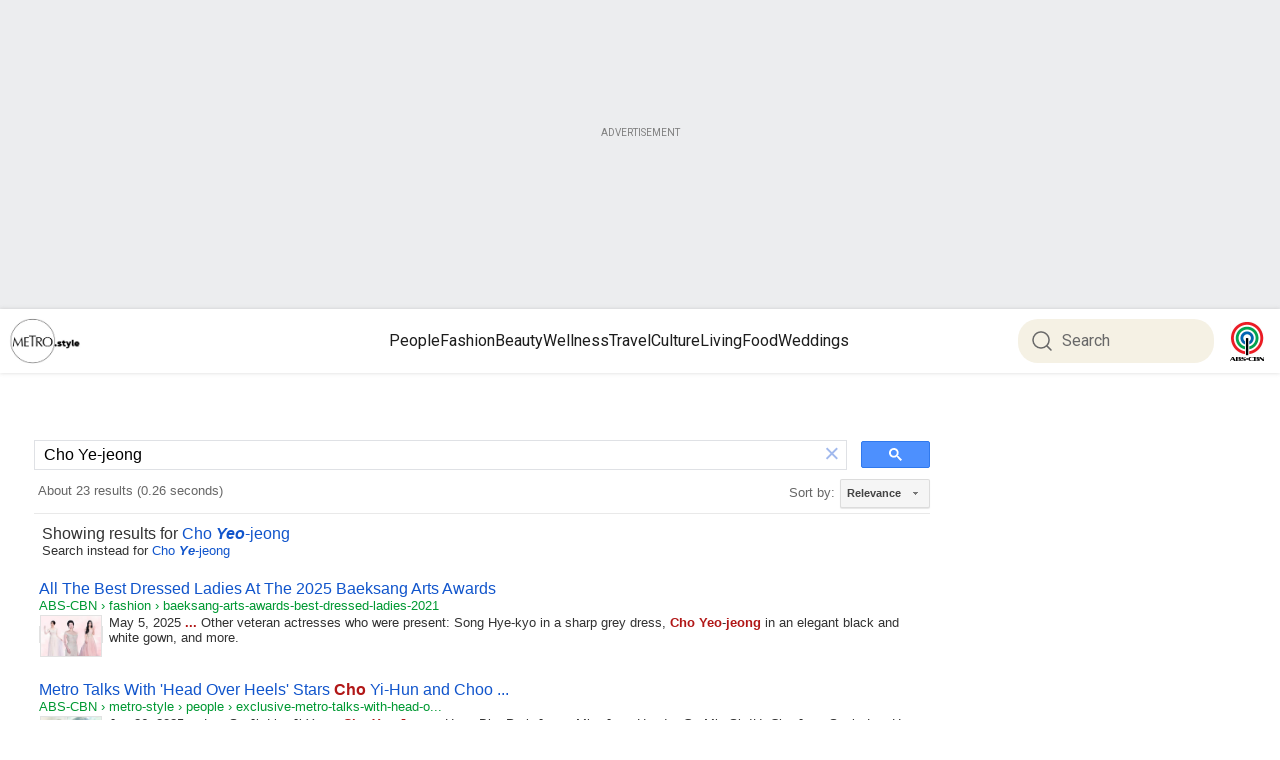

--- FILE ---
content_type: text/html; charset=UTF-8
request_url: https://syndicatedsearch.goog/cse_v2/ads?sjk=5%2FzHWfbFT5Cj1QwbQv1xig%3D%3D&adsafe=low&cx=c4a3892be8eb44ecc&fexp=20606%2C17301431%2C17301434%2C17301435%2C17301266%2C72717108&client=google-coop&q=Cho%20Ye-jeong&r=m&hl=en&ivt=0&type=0&oe=UTF-8&ie=UTF-8&format=p4&ad=p4&nocache=541769791505563&num=0&output=uds_ads_only&source=gcsc&v=3&bsl=10&pac=0&u_his=2&u_tz=0&dt=1769791505564&u_w=1280&u_h=720&biw=1280&bih=720&psw=1260&psh=926&frm=0&uio=-&drt=0&jsid=csa&jsv=861291464&rurl=https%3A%2F%2Fmetro.style%2Fsearch%3Fq%3DCho%2520Ye-jeong%23gsc.tab%3D0%26gsc.q%3DCho%2520Ye-jeong%26gsc.page%3D1
body_size: 8285
content:
<!doctype html><html lang="en"> <head>    <meta content="NOINDEX, NOFOLLOW" name="ROBOTS"> <meta content="telephone=no" name="format-detection"> <meta content="origin" name="referrer"> <title>Ads by Google</title>   </head> <body>  <div id="adBlock">    </div>  <script nonce="oR61ng2XnADjipvjL1RvNw">window.AFS_AD_REQUEST_RETURN_TIME_ = Date.now();window.IS_GOOGLE_AFS_IFRAME_ = true;(function(){window.ad_json={"caps":[{"n":"isCse","v":"t"}],"bg":{"i":"https://www.google.com/js/bg/0EOIZzWGI0Vd3IDmgNCZXNp8y8hTTYoVixL4dterpu4.js","p":"ZcuqJKjNQtm+Gi4SDi1XeXGTf614PYqVMjNolfNNYtt+x3ZvA/8GEw21e+Jof3YUvZYNVV1M8jn37FSJDGcRj15ckXQokjLXKK6ALcmlCSobYGh/1iUFd0Fw/PtLxxubr7z+aP4PtL20uu1omb7e+RiDnuo+rhVql1j5Oxim45YIjIneqWKik9C/BbPCkBP8gS/AP5h1Kp7qfCP6GAxjtR5z17uM4usGU4sPm+kAxkIYP7Zr0kOG/I7S8ijeSr7KLvF8pc/+A0AntVCNWUeZGiAzB/d0Jg3uxg+uC2zKtV9y3gUENadrWUKD0y05jWAeLUCOGHC35LbTxXDb+rt4//K3KyjfhCSkwtkKnkJnLgWEcr+Ao6KNrjUWGuKzdQkFjfmlMZuXrkdgmoEp69VSsG5OYf/dPewnlzt1jB8GbTGLRYAm6SgyN6W0NB3o/OYkRmdrJ7/66V2+5Z0tI3WByEL+KBKooJmNBdWxIEm2qiHPZZO9v13y+L0I+heOejJFtTQsQI4YiBGoKf7SqqdIdJacIv3+jU9I/aw12vcRBCNPchxC662i5YfKa1tgCqt9rRfZFFy1+3coiLhR+E7Cv0RM9NBaYM1RU4n1Ynfo/HJx5ZICZIpBscENnzAf1tsWGVrfwibxzvPzPlJf5jr2Bygev9niKwMP+orZYe3YQacmgZvbt3YNupRy0BfB7TGWP82+dm/yuMYBukxNUkryN9rUR4gdNOGTgm+f7oD5aNlf86TcxxKRX5IlJ2tZVRTUg/rn4BrSoYMc4f/1y7/FNKsMcSH95ddEYncaC9jPS5jFqdgiHjxgdlZiHxbgX52micfWCLE0u6hS+woQPpJ8eS0mH9cy9apqklTkdGaegJl5zpUlcRGkSf+bDDUTnWm8QSBfCNugz78D3xCYLyBSAQMgnnZJHAVbu3EbNHFltUIaAs/6IqW57gQjj9bdYGGv5jKpd+dYyqlL6aGm2Kkx1bKduznDtKsnaH/XaBUX1S4E6GfToAQVY8k2iexFkjmFmZu8UOA/MwM8svnoUFZAwAvzAlNWaDL59+jifTWjgDN2+irms6xSDUoBaOqMMTOcdSK/Sy0wNnRERJt5Vc80USoZ3ixriQQPy9Y2KrpiJmqw6lQGzbrtMEi8KyybcEV2h7Pi2ceJOCJMxq6QtO69WDoq5bmERVbpegOgKeZCHhz1mP7RnFZ2faj2pWm3PivsPihZ3vmZc19dKxhPpt3gsDghWPEyn1G+NHESdczFyHKrtNG+9d3vHLVB/x/IwbXqXRatdDcqfffA4rZbwD0oAz8q6ifFGcxO1cYhA99Qq0NqkWpePTUad8o2nmWSgfxev0dxQ7oQbUYBIPMNXGxLWZ2HXrIK7xvgAS2/I4Q8hHYK8KSEmGe2CwlVhC0qK/SLAhRQZb3n8Hmrgjdemm5jYIwZprkB9OUg6+M6nBWAN4PxV/U7kZ55vhYSUeS+F2zPtaEYBLB5uJyFHvKE0P7lSWUW6pRCxbfwacGXt+dOUFm2XJ7JnOMvnHF9xBYxa3F9KSWJtioNTGQSybcD+0oFH04ngN1Zl/OdIrpwGk/UlO26+EVBn3GvTaBTYTV6fuxKC2Kr05Tw+0WCqqMnFL8QnOhTo4GISF4Xl1zwwNFh6Sxt58OYEhN/cEDFlXDxwJ1QPLSkyoLxptFDblbNieL3+6aI9hHwfuSJDWrJ/eV6zsfy4rNCei/1tMg337EyfDGG9tjURVJ7l+rdVOyCg50xfLCh7NWmyD76jGfMUAfykJdNVEUk7uogPeFwQysDBbE2gOEB9wZOnPhDL+24KVBOy7oB6wHYEf3GiWTsS0DzoaxA4fVn1S+xdhmbTJTwvK8xSSkiqFiq9/6P/e1kaGZZTotRKV8AJQlTZUUtor+uURxMNKAOJSNHZjqofMsmUQlW000bhwnMVOHujp7fzBk+ChOsUm99DURslNEtQ1GfyRkqwiTD3v+kECqh/GW5O2IlSBcwSD991zUcaWlOwpQrg5jt3RmwqkwmV7dJYMO7m/seTS/0ctBnZIjIbvn7sCGlpcaGciOg7oa5FDf4QltVimfwWAsxS4lk5U6kh/j8Re8fZKf+HvCBgH91qQUhQ/AHXDkuwwDiAPSHDdXXHAvy1FlN0IJkhZSo9NR5VALVlslV4b3c2nyQYtCcdk0OMMUZcG0K4OTqmpkmIWNN7BIlBMN0tug6438z4ViH9vdYuxxzUUNHbPSntlbPOO8sVMf1NVZHBBYKZN65TcngV84sIExR29Nk5GfEmrf+uAHwt0VO8en2x0KZhmPtCXyMEyvV/cvJ3Fxs0f5v5StJor9ht/WBMC6cQDxQ4KvOTaOHsN7oaw5JxCXxJmtQFF8fhniqJZV7CI/3O4bpPlXdOm+dEc+31/vpNdodf66mulLxSZ3Mcjlj9Y89t1oa7779wZv9Tf1i3v1FF84EugB/nSWTiChahREu3ZXQtsOfNRJX3FYuCMi+LuDBoxivoKMz1KtXvM2D/[base64]//H/+HiXJQ9MnmCl59dNmLhzw4+9xRyT6RZEFXSwkBuidn/AJq/IrN5AZs5hrqgrAFmLc8V/SL0l9VwyDODUI+82UBM32XrILEp8jqUpkVK5odxEfAXFROxXcigWGrzzsOi0hmrxCeosDfafILgEMixExsaTPa0n18ZXB1sP/Twz3WvBrLYEPSI58QKLdUyQ5OTc0BjPJaQybQ02iMxLzTKUXKjRsGTicKHBqh1ulHDBAFpU7a8H5uTQHkVnrQ++0l08sFgR/XNCX2cOyLkcbykt7ceP/BZSZoxTL/JKqp7W/uLLCKeSudW8Ddb6uNgLtq2mfua2Vn+tcdEn0IrjCFKz5z+8wGBNuK7v9uAvMi59iyqYfPtee0oqRT4bpdLAuMDu73O0zGmAxM6fA/LrHaaeHFt06AqGa6tfCv9GNqfc0hkGYp4htbnhdrE4J5MW7OxJGNWhOl72kq3RDCv67Qwo1RBLYOyRJGO5mCqWDEU5BfsNOjg2ROf84lRkQel/XmwOfnaCGTRZL+JFYDvXawPHtVaGhkyG19k6Hytz16uvWVJpCNcV3LwZ+k3rrJf5PqmbLh6beGnPgDolyr4zB1CXi1OOh2oGkSY1DkcmMAeWQsC6XuThT3NobxNX3mhoX54pNYZPcVOX1KUOwfT02tzEnEuec82nSPxoMT7ThqM2f2bJMRQcFv6AwFwSC3r2/vSnVE/0kLj2cimsfQyNVfdmPgmkzBR1PZKwy3Byt+micfpeue1fhhUTJPeV3CvNHszQlmN3l8otiSJE0CEAHlpWirB+LYrbdJ/OT08zCgcgoDpju+cqGoWTVhTAyYD7svGgYFmYnctAdqugKKGANWIBs4TUatMwDYgkkRMNXogGylsAu8yJ7hvpQFPUpeuVSDOEbznljwylUK4Eu3N//j9abr26vMPQQ4nG15VmJrs4dyLSGBQVq7+IsmNg8pcoTisVsEcUoFCAtoypGuV6tXoZcfTj3BLBoNh89g0W0sJJlW8Y6ibu4/BpJ3bbT9AI7Pl6kMMUaaEL56y6QPaW4c+NITUOpoAbBTJrIer50d4tj6N/ktXap38XdJoAJF2sGEsqSAsq8x210lbf5oMTzd7oqXTDBnnBzZ0Lmo0hFwgnkcLbGCgQV/Yguyyv2QM9y3jHfkDm+JtAeD4MSNTiCOEKhQBH6FHtT3Zpm1B/VWdQRoId+1ZNQC4Xpm0HbKHEokWvNveLSZ0CtukPcZvp5g9uLojcCKxgKVu1AB9TLqm5wOVa7r7Tgl2vnETgYpjYapugMiEuD/h+Q52YFGBdZpNP3VhUM0RkCS6iBucftIFZsIcW48lp8DttUd7WfMLouoFgo5x8tAgT6ESpm33LRQaldKC24T/NILsjDVOlyoaEq3rumquDnyF/iPnSddJHex36A/6rOcc/sl9LUOPb9zBqxLsPMgvXDfeyWKkb1J0bEnnQmxehek9l+1RjfG1vPnQtBsjemKJoQT+Oy9YfcKNCVvIRaDrwCp10Ty+IRtDy8Y8osEmUyb8vuh4Fg9d77tmqysJYzKGoBZv0e87NoeXcX4owE1fsBHRI2ic5UjY175mKR88vO6s7/[base64]/XIqfIN+JUJhfnJ58BAjPJwqz3lmnvgrRL9JTUGod1tBUbbewkNSDp6AHAuY6w0qTstJCwc1Q3ie831xjgjBFcuO4ZuV+myhyS3uzMPGhQJv/M6jlmNJTCClrjnMg0PkNid3aCTtEw2r2mCwV/nFlE+YuH1ExW9wt/+wEL80GwCN4tkDQ4Cd6xpoWSKKIqL3B3DbeQ6j/+4k0TSHMEui9TmQSHQNdkse9vl+4L50NAO1rtPLzitDhvKvvasygzVdZnO+iwtxajH3c3xyIGnSBegM0htn0Ijtdwhr5FKdjMKg9Aowod9Cz39OwVOWbPLjVJohX/+//vyiXzWYm12NS5pi22rc/qBl2Xawsrdz4rs4ngWJpATFtopKBQatPTGaveVUYBPpF6VDzAgWwEGLwb6ViX33NV4RNYN/6X9QTNoCD5eK4vA6YIO0wiNC+TgwGRV+Mal6nnmLZd4u9ny/[base64]/sReGZazDcoXvgXaz3hGKx+04Dgwx/[base64]/Y3zb8AAfvxpVCxnxE8ZpCBmF3RSI4SUSmhx8jYnYfPAfZJ6FV1xz/OhxULSt57lZmOTCJW43oAhXsUZDDmJ1CWJtXc+fG1J7+feXHkTBppMo1NlbKuLJB/9DNbf4xbbfzqiPoXSWjTMLIOwd2q0l//[base64]/d8q05HUNbjsiN33K+o/806JFdXl1SXrC3SZ2pupyAymrHqtz5NneZ57xK5JkJFk0DZumkyVf/sJRHetaECDTH4iAZv2aH+pEsRs66aJPXAr334qvwbG0RAoYRcQmslMs7eGuBbtRSywvWYZoZ/gYiV8ttPc20P0RKHwVoVYFRTssJ4rTxlvqCK1BfjbGpkYnFoQ9rkeiqRfKySRXEDPWbqMMQtWhbgzzmjGEnR3n9LGIzlJr6D31vIavXEWjYAweRqURroKZJ3edUdko7w2aVTzQ0c03V/5y+Q5RP7haqANZClzPpCifXVW0SiQQRDxn96bTzxnpxuwhRNeWpQSbWYPsW+4ECKr56PkNmC8LpICuQKs7YQVkT35AEzeNbJwQ7ysJYi5n/YP+zDzdDgAhcwuC8fmovMS7l8nLdhRXqvimPMsq9Dt0NRp1nxU03g2Hqn0sCRFUrbLsrFLztzqDvFwzK5p52+6ZtlLSbHE69G15PhdPvtfm6UcjbG9y4ZxZLLd8/kI3y6Hd0t5TKytdS/7FTAcvF+wX6cUc6BeqRQM9QHo/bph9O758z6T7RlP/[base64]/zHFzq4hxg/sIGqcxiOFXVTFjrbZagGZjxDu7PeQ0Urhl+jCOtRd0QtVmfoRamrmj7JEr7htesQsw0hTR8mpG7ZR3Fs5lgt9aesPFKtaYBgadX4pHk8X2R21TSoPAKU8K0knlUyd71szuaZUgt/38wYTfhQacAOUfSu0GeGC+SnK8h9VxgNzTJcYZ0fBWwI0+LrKogsTe+N2tIo15rayRhkm9pcACWGe9tISqReid0HT1WkXTYrKcLqlZR6HB/gOV/1BNPZY5tT7CLiWBKsV39FYWlwfpJmIgCwZIPR9SxnF1942IxM7vz300bljDzMuoNlBzD8tyfVodjvWE/+KC2MBe7anThl9GDqJ1qPp0mNln3DY5yF1B42upvWTDkL5mCzAmCNjTzjSugueLKaPH+/CIP94hEK/I2OvHAcnPxLV3uLDwb8B6kmKQigZ7RuTkmMHVz1QuYZZNBzDnVuf/vPY/MX0mEyMkVbTFidhVwZP47LdLA1MT5UcBo0bAfdjR2PYH+Il9m3jEBhSOImt59PvZOaClSTyi8V4exmCrR8mZNRwpW0m4xd0BZxpYK4zY6tZEHCRWjZidVHjLkny/j2ZllkSgbK+7LSLNcuC7OcZwxm0sDJQyHEO1d84v/K4gzyTOTZ5rFq9EHLGW8XI1BW8Wb+TZz4rqN7lFynxQlokEDtj4Fu0O+bKtDl/8hpRcKMR5Rq1Jo2JiRCzW4QyQ1OQyAZ46CUynYLpaeTirPFTZVnXDUaXTyucqVkon2TKybsBLpU6VBdsnx0uOd0Ole+S7Hs02JZeBOvJkuuLi9GRUbLW34a8Zbvy+VaBF5dTuDzEcsmn7qtU4swEeyZ9OpOayAeYJn7T3D4qD4Wzy9krSJN4gAfwU3iw6ik/twKB7ZlYFEENp4i8ucmojXd10hWGzJzaCwIt+Pxw4Q+TqHAEsanWRp6t5wp2DKSyOrCt5vvp2NCIp3Gqn8/mfEnWsG++OZXBT6DfGJCmPhUh8rfjewusG6sjdoclu3Zxku+2ykEKGQxlsRj2uYFzKRYjkhFhi2c5SErgw9vE3MydqnmWsrmQ+/8N397tytxpnQeA2BLRzPLou1w1Ds88o5rTH8Pd3ZKNFXGjCDEwitEXZRFSlZrozOYK0T7iIg2xouf3Jjvxinlh/RRHxkRFovmZMd94nrhsWVRVwK418U7U+Wdd/3ECpVVKlJMmt2uyXbaEufuXEDq8FtP2bRf/CpG+8pa0Uj4I9Cd5SmelHymAcLnfZhOpjG+pZy0SmZfpcjIKeTtNvWeTgJClo557PKg0so6RHjz00OCWy4CX/[base64]/jM22m0GMo83g34fdg4KKGEOaEIuSaKvRankOAi8j5Ko81Q8fHvuyFJzzwiLy+PA6xaMT6GEMwYVHHWWmfHXLpyPj3/9IbO3+/+VjkvURI3DEedtT9IgRIdx8xYnkA+zQr2ey52VxeA35GWGHb41pvowFdwFaCZamKE8KdR0dnbcyjCuFBW1UJcAEJJq4egpZcJJns0A8f2L+YtKeQEWPfki96EuaxDMm2CwT7ScR+QRf3+lQVYacrfTv0zYikqPsom5P0AL2G/52S45yNE9TI8fsxokkfM9/Hx4kxV6QU+a6pEck4KTswdCafl6YS3flErhgPPUfuZEMSP6C20t+qkz+aqCx+34/yOY6bR8EOYfVR0/6e8eJ4C5sr30tARYebnNF2H6SntIszBGnAkNnZzdCmFkPBRBj6L6pLFL8DyAGDTEnClWa52iw8G2qa1v/zUa/lF37EI9QJ58y4v+uy1eGiji2at3XXEdOo4WS0sHZNhHCyaYGUkR7+x/j+tLB35cY5c3Fi15Rx+ZXo94N99lhocz7IeI+lEtSKSrR4k3UPcCmakyABoybp7AcmP1myTTUA92PZsj24OHKvwMbXup0IDDXx/6U2M7Pkz/WVfrT0gPYzlwtYyLjWB+li7uxfvnOwzNWU2BbBq1hshWtLMp88q9A7xBXb4a0ozirQ0pXnoAgyQMmYBrY4zXYixQpy9UWmUI6Z+H9aP4ot485KYIaKSuZ2ODv18cU96Jtf3LHxSBle/advkizu9cZCOxksbreLI4GbTQu47BmzmG4A+XjHhio33+zTl9FvtbWTwUJkUcjzlHHFeyJUT1J+jZe7BBvqiCokWDrBn2ccxkHV26enUHBqE3GmMFGTnweeAsptogNxcrxbFcU1flErAfGqcFw+tIA9sNfRR8UVkFwTrqN2nJ5BuUKB1IORUUZ8v3qZXeo0cmAOGe/8daWn0BvO8nEX9iYIbuZwE7QQC4DTed6nVQF4c/I6k4Jk8RAkmH/MxdBCC8bT4ibTGYzQOy0jWfFhzuvCFWRb6pWMgF9Y+Vj6jm9/Rs6ARW30BO+w3BW/jrgcrSiBJguk4rLvfvSo82K0IyyEVwrdMwOzH+4ySmyFzGi64+8fckalqvQdDGTb756TTISjEv4R77ftEoS3Smi7WorNmqXtfv4nN+Ab34TdVQZwwp4TXOOKVNSXVyjsV/CQPo+o0d2zmbC7mBww50jco8I+QGzGfhcXp2Hk9zu3Cnmf7rPaD8h+NnXJZx+Tt7YTRcwTdbBqrrOOs9ObyXOrg6BDN7yUynspm1T7kayQQRkLFb3y4Dx5bUxfEtCed56hX4ZQHHE6LOKWqmCkltS5IK7IiLGr7fvP4NMOkIaKtkopNEigBnDuU3+V/VYFkbdXd/9DD00UE+M313IcmShS41KnTwYp669eaePI10zYdQXcBBvl5Apbj4GKuF45e5jZZpeLW9MscXM4Q3K4yqXnDxU7Yd77AZ38YOoS1C/WBketOAdkUuWw8tGlGuB2r06eac2n4K5RxWoPIR8uNNiUuYbnZ5q8v2ArI3PIQcHd8So361dIk0kZFRssqH9zD4W1rvQ8UBZb+YvtNv0iiTWUT7BuUAvrrfCnQXhiPxDsEmE174rLXenrOFCZxu2/RRUF5IEeMTZNFWDDJw30cEdCzsSJOcFtWqptED6PbBDBpOkD4ZLiAgi5vaawBkKP4mX5DRahwQgXzFLLjhmSkTUVmPXmf92B6WNSEvxLVNIUKPbmv2Du77uOEIdwMRtURtFRl22jVaD/IAyWLGVY4pqu3K+2vJ+1RSdzGO5hFNULZWhEykFiBs3mOJUXpA8GqwegUIbBdsJhSLVZ/3+SnEZ9rca2hX1yhJBZ6jI0OjGZCaI/z/JFVDilfQfk3XcmlvBOcN3kEiBQfic6LfupjNvqGCkwzpr6G5+ycqo9dRutd7JicMZmzl7kA1fkYdMdYvCpj8t34g0d84LZgBf6xHkE5j9301k3pWiqFUv+rytTkBGcQBXajoQIQbVcDraTs8R+TBdwjYe2NTobHIHr3utcY/S5qv4UsIWiKUwX2YpOmexCOfu5qwU9UB5Q7b6H4TBoeQbh5bNFhU6zXXakntZ5hV3gq+woOkinuEOEroNsFr2r2aa0XkMa5fqYeNjuoAhS483XdfMYNqGcoTikn+xxG0b3GqtrgydyqX6/1I873eJwn8uAE2C8aEVCMHg5p2Bq6vBH0XwR11Qfnz6Uow5eeODK8ZPDUyndD24TjGY/A1iv+Vy1vPuz205KANSEYTSl6ygxxo0A\u003d\u003d"},"gd":{"ff":{"fd":"swap","eiell":true,"pcsbs":"44","pcsbp":"8","esb":true},"cd":{"pid":"google-coop"},"pc":{},"dc":{"d":true}}};})();</script> <script src="/adsense/search/async-ads.js?pac=0" type="text/javascript" nonce="oR61ng2XnADjipvjL1RvNw"></script>  </body> </html>

--- FILE ---
content_type: application/javascript; charset=utf-8
request_url: https://fundingchoicesmessages.google.com/f/AGSKWxXedpA5q4nZSv8Ck04i4ewrEEe18GAW9bYYxgxxbsn0lpYWAfLRhL25to7I0v0QK6XWnV7Bm22nLZtjgtpCsIx-ZNydvBcwnus0zmHxDASYVsBeuFr_RwrnzZw_i5ftL3A1lTewOany7r763xLKIDN8xA6IxVyJ1YBkX1CfCfeFD4OAQJ0QjuUwwg1z/_/adtechscript.-adtechfront./article_ad./ad_serve./buttonads.
body_size: -1285
content:
window['ce7e4a0f-62dd-4f70-ad84-1c45d4c8c7a5'] = true;

--- FILE ---
content_type: application/javascript; charset=utf-8
request_url: https://cse.google.com/cse/element/v1?rsz=filtered_cse&num=10&hl=en&source=gcsc&cselibv=f71e4ed980f4c082&cx=c4a3892be8eb44ecc&q=Cho+Ye-jeong&safe=off&cse_tok=AEXjvhJQ0sCa40zOvut-6aFfk9m2%3A1769791504186&lr=&cr=&gl=&filter=0&sort=&as_oq=&as_sitesearch=&exp=cc%2Capo&callback=google.search.cse.api18157&rurl=https%3A%2F%2Fmetro.style%2Fsearch%3Fq%3DCho%2520Ye-jeong
body_size: 4942
content:
/*O_o*/
google.search.cse.api18157({
  "cursor": {
    "currentPageIndex": 0,
    "estimatedResultCount": "23",
    "moreResultsUrl": "http://www.google.com/cse?oe=utf8&ie=utf8&source=uds&q=Cho+Ye-jeong&lr=&safe=off&sort=&filter=0&gl=&cr=&as_sitesearch=&as_oq=&cx=c4a3892be8eb44ecc&start=0",
    "resultCount": "23",
    "searchResultTime": "0.26",
    "pages": [
      {
        "label": 1,
        "start": "0"
      },
      {
        "label": 2,
        "start": "10"
      },
      {
        "label": 3,
        "start": "20"
      }
    ]
  },
  "spelling": {
    "type": "SPELL_CORRECTED_RESULTS",
    "correctedAnchor": "Cho \u003cb\u003e\u003ci\u003eYeo\u003c/i\u003e\u003c/b\u003e-jeong",
    "correctedParamName": "spell",
    "correctedParamValue": "1",
    "correctedQuery": "Cho Yeo-jeong",
    "originalAnchor": "Cho \u003cb\u003e\u003ci\u003eYe\u003c/i\u003e\u003c/b\u003e-jeong",
    "originalParamName": "nfpr",
    "originalParamValue": "1",
    "originalQuery": "Cho Ye-jeong"
  },
  "results": [
    {
      "clicktrackUrl": "https://www.google.com/url?client=internal-element-cse&cx=c4a3892be8eb44ecc&q=https://metro.style/metro-style/fashion/2025/5/5/baeksang-arts-awards-best-dressed-ladies-2021&sa=U&ved=2ahUKEwjFg5CQ27OSAxUT4skDHfSDBVcQFnoECAgQAg&usg=AOvVaw1eZpJ7hQnI8mavxYmb0B2B",
      "content": "May 5, 2025 \u003cb\u003e...\u003c/b\u003e Other veteran actresses who were present: Song Hye-kyo in a sharp grey dress, \u003cb\u003eCho Yeo\u003c/b\u003e-\u003cb\u003ejeong\u003c/b\u003e in an elegant black and white gown, and more.",
      "contentNoFormatting": "May 5, 2025 ... Other veteran actresses who were present: Song Hye-kyo in a sharp grey dress, Cho Yeo-jeong in an elegant black and white gown, and more.",
      "title": "All The Best Dressed Ladies At The 2025 Baeksang Arts Awards",
      "titleNoFormatting": "All The Best Dressed Ladies At The 2025 Baeksang Arts Awards",
      "formattedUrl": "https://metro.style/metro.../baeksang-arts-awards-best-dressed-ladies-2021",
      "unescapedUrl": "https://metro.style/metro-style/fashion/2025/5/5/baeksang-arts-awards-best-dressed-ladies-2021",
      "url": "https://metro.style/metro-style/fashion/2025/5/5/baeksang-arts-awards-best-dressed-ladies-2021",
      "visibleUrl": "metro.style",
      "richSnippet": {
        "cseImage": {
          "src": "https://od2-image-api.abs-cbn.com/prod/20250505120528/18ff953f23898cd216a78e2c277bc483c325afaadddff7c598c2a849a9e9116f.png?w=1200&h=800"
        },
        "metatags": {
          "copyright": "All rights reserved by ABS-CBN Corporation",
          "twitterTitle": "#MetroStyleWatch: All The Best Dressed Ladies At The 2025 Baeksang Arts Awards | ABS-CBN Metro.Style",
          "ogImageWidth": "1200",
          "twitterUrl": "https://metro.style/metro-style/fashion/2025/5/5/baeksang-arts-awards-best-dressed-ladies-2021",
          "ogTitle": "#MetroStyleWatch: All The Best Dressed Ladies At The 2025 Baeksang Arts Awards | ABS-CBN Metro.Style",
          "section": "Metro-Style",
          "ogType": "Website",
          "contentProvider": "METRO",
          "twitterCard": "summary_large_image",
          "ogLocaleAlternate": "tl_PH",
          "articleType": "Standard",
          "ogImageHeight": "800",
          "subSection": "Fashion",
          "ogSiteName": "ABS-CBN",
          "pubdate": "2025-05-05T12:20:00.000Z",
          "twitterSite": "@ABSCBN",
          "fbPages": "27254475167",
          "twitterImage": "https://od2-image-api.abs-cbn.com/prod/20250505120528/18ff953f23898cd216a78e2c277bc483c325afaadddff7c598c2a849a9e9116f.png",
          "articlePublishedTime": "2025-05-05T12:20:00.000Z",
          "nextHeadCount": "54",
          "author": ". .",
          "articleId": "e71d3d1559d0b1b4d0a49abcbbd6adf5ecdd4cb1",
          "pageTemplate": "Text Article",
          "ogDescription": "Here are 13 of the Best Dressed ladies at the Baeksang Arts Awards.",
          "ogLocale": "en_US",
          "ogImage": "https://od2-image-api.abs-cbn.com/prod/20250505120528/18ff953f23898cd216a78e2c277bc483c325afaadddff7c598c2a849a9e9116f.png?w=1200&h=800",
          "twitterImageSrc": "https://od2-image-api.abs-cbn.com/prod/20250505120528/18ff953f23898cd216a78e2c277bc483c325afaadddff7c598c2a849a9e9116f.png",
          "sitecode": "METRO",
          "environment": "PROD",
          "viewport": "width=device-width, initial-scale=1.0",
          "twitterDescription": "Here are 13 of the Best Dressed ladies at the Baeksang Arts Awards.",
          "themeColor": "#fff",
          "contentsource": "Professional/Editorial",
          "ogUrl": "https://metro.style/metro-style/fashion/2025/5/5/baeksang-arts-awards-best-dressed-ladies-2021",
          "articleModifiedTime": "2025-05-06T05:39:55.000Z",
          "fbAppId": "1710456575844989",
          "contentlanguage": "English"
        },
        "cseThumbnail": {
          "src": "https://encrypted-tbn0.gstatic.com/images?q=tbn:ANd9GcRyEaRFgvCE2jZ384VbOqUNvg2Abv5z4ldrwF-Ia52k67Fc8tbIwzcfv6Ah&s",
          "width": "275",
          "height": "183"
        }
      },
      "breadcrumbUrl": {
        "host": "metro.style",
        "crumbs": [
          "fashion",
          "baeksang-arts-awards-best-dressed-ladies-2021"
        ]
      }
    },
    {
      "clicktrackUrl": "https://www.google.com/url?client=internal-element-cse&cx=c4a3892be8eb44ecc&q=https://metro.style/metro-style/people/2025/6/26/exclusive-metro-talks-with-head-over-heels-stars-cho-yi-hun-and-choo-young-woo-1729&sa=U&ved=2ahUKEwjFg5CQ27OSAxUT4skDHfSDBVcQFnoECAcQAg&usg=AOvVaw1cjoAGBj6LCEmNH0dZEfQ4",
      "content": "Jun 26, 2025 \u003cb\u003e...\u003c/b\u003e Lee Su Ji. Lim Ji Yeon. \u003cb\u003eCho Yeo Jeong\u003c/b\u003e. Hyun Bin. Park Jeong Min. Jung Hae In. Go Min Si. IU. Cho Jung Seok. Lee Hee Jun. Heo Nam Jun. Jeon Yeo&nbsp;...",
      "contentNoFormatting": "Jun 26, 2025 ... Lee Su Ji. Lim Ji Yeon. Cho Yeo Jeong. Hyun Bin. Park Jeong Min. Jung Hae In. Go Min Si. IU. Cho Jung Seok. Lee Hee Jun. Heo Nam Jun. Jeon Yeo ...",
      "title": "Metro Talks With &#39;Head Over Heels&#39; Stars \u003cb\u003eCho\u003c/b\u003e Yi-Hun and Choo ...",
      "titleNoFormatting": "Metro Talks With 'Head Over Heels' Stars Cho Yi-Hun and Choo ...",
      "formattedUrl": "https://metro.style/.../exclusive-metro-talks-with-head-over-heels-stars-\u003cb\u003echo\u003c/b\u003e-...",
      "unescapedUrl": "https://metro.style/metro-style/people/2025/6/26/exclusive-metro-talks-with-head-over-heels-stars-cho-yi-hun-and-choo-young-woo-1729",
      "url": "https://metro.style/metro-style/people/2025/6/26/exclusive-metro-talks-with-head-over-heels-stars-cho-yi-hun-and-choo-young-woo-1729",
      "visibleUrl": "metro.style",
      "richSnippet": {
        "cseImage": {
          "src": "https://od2-image-api.abs-cbn.com/prod/20250626090632/9317902fac6c6f6b1545346db373cd9ff0a3825e6c26f9807fd28f951bb1e26a.jpg?w=1200&h=800"
        },
        "metatags": {
          "copyright": "All rights reserved by ABS-CBN Corporation",
          "twitterTitle": "Exclusive: Metro Talks With 'Head Over Heels' Stars Cho Yi-Hun and Choo Young-Woo | ABS-CBN Metro.Style",
          "ogImageWidth": "1200",
          "twitterUrl": "https://metro.style/metro-style/people/2025/6/26/exclusive-metro-talks-with-head-over-heels-stars-cho-yi-hun-and-choo-young-woo-1729",
          "ogTitle": "Exclusive: Metro Talks With 'Head Over Heels' Stars Cho Yi-Hun and Choo Young-Woo | ABS-CBN Metro.Style",
          "section": "Metro-Style",
          "ogType": "Website",
          "contentProvider": "METRO",
          "twitterCard": "summary_large_image",
          "ogLocaleAlternate": "tl_PH",
          "articleType": "Standard",
          "ogImageHeight": "800",
          "subSection": "People",
          "ogSiteName": "ABS-CBN",
          "pubdate": "2025-06-26T09:30:00.000Z",
          "twitterSite": "@ABSCBN",
          "fbPages": "27254475167",
          "twitterImage": "https://od2-image-api.abs-cbn.com/prod/20250626090632/9317902fac6c6f6b1545346db373cd9ff0a3825e6c26f9807fd28f951bb1e26a.jpg",
          "articlePublishedTime": "2025-06-26T09:30:00.000Z",
          "nextHeadCount": "54",
          "author": ". .",
          "articleId": "d075cd24b83960433bc39703898c72d781a2921e",
          "pageTemplate": "Text Article",
          "ogDescription": "Their pairing is off to a great start!",
          "ogLocale": "en_US",
          "ogImage": "https://od2-image-api.abs-cbn.com/prod/20250626090632/9317902fac6c6f6b1545346db373cd9ff0a3825e6c26f9807fd28f951bb1e26a.jpg?w=1200&h=800",
          "twitterImageSrc": "https://od2-image-api.abs-cbn.com/prod/20250626090632/9317902fac6c6f6b1545346db373cd9ff0a3825e6c26f9807fd28f951bb1e26a.jpg",
          "sitecode": "METRO",
          "environment": "PROD",
          "viewport": "width=device-width, initial-scale=1.0",
          "twitterDescription": "Their pairing is off to a great start!",
          "themeColor": "#fff",
          "contentsource": "Professional/Editorial",
          "ogUrl": "https://metro.style/metro-style/people/2025/6/26/exclusive-metro-talks-with-head-over-heels-stars-cho-yi-hun-and-choo-young-woo-1729",
          "articleModifiedTime": "2025-06-26T09:30:01.000Z",
          "fbAppId": "1710456575844989",
          "contentlanguage": "English"
        },
        "cseThumbnail": {
          "src": "https://encrypted-tbn0.gstatic.com/images?q=tbn:ANd9GcQpft7yht6q7vEOHsljCbKdY5KsdR7DGmj2qhKQX_AISQ1JoiU5pP08KLk&s",
          "width": "275",
          "height": "183"
        }
      },
      "breadcrumbUrl": {
        "host": "metro.style",
        "crumbs": [
          "metro-style",
          "people",
          "exclusive-metro-talks-with-head-o..."
        ]
      }
    },
    {
      "clicktrackUrl": "https://www.google.com/url?client=internal-element-cse&cx=c4a3892be8eb44ecc&q=https://metro.style/metro-style/fashion/2025/5/6/asian-stars-at-the-met-gala-2025-1404&sa=U&ved=2ahUKEwjFg5CQ27OSAxUT4skDHfSDBVcQFnoECAsQAg&usg=AOvVaw0Iv_mzHqLJFh4WY24DKI8r",
      "content": "May 6, 2025 \u003cb\u003e...\u003c/b\u003e Other veteran actresses who were present: Song Hye-kyo in a sharp grey dress, \u003cb\u003eCho Yeo\u003c/b\u003e-\u003cb\u003ejeong\u003c/b\u003e in an elegant black and white gown, and more.",
      "contentNoFormatting": "May 6, 2025 ... Other veteran actresses who were present: Song Hye-kyo in a sharp grey dress, Cho Yeo-jeong in an elegant black and white gown, and more.",
      "title": "The Most Stylish Asian Stars At The 2025 Met Gala - Metro.Style",
      "titleNoFormatting": "The Most Stylish Asian Stars At The 2025 Met Gala - Metro.Style",
      "formattedUrl": "https://metro.style/metro-style/.../5/.../asian-stars-at-the-met-gala-2025-1404",
      "unescapedUrl": "https://metro.style/metro-style/fashion/2025/5/6/asian-stars-at-the-met-gala-2025-1404",
      "url": "https://metro.style/metro-style/fashion/2025/5/6/asian-stars-at-the-met-gala-2025-1404",
      "visibleUrl": "metro.style",
      "richSnippet": {
        "cseImage": {
          "src": "https://od2-image-api.abs-cbn.com/prod/20250506050552/725b977acb3d37ade905755481c1388db3976df59ece5c7cb1609f9f2e5ba589.png?w=1200&h=800"
        },
        "metatags": {
          "copyright": "All rights reserved by ABS-CBN Corporation",
          "twitterTitle": "The Most Stylish Asian Stars At The 2025 Met Gala | ABS-CBN Metro.Style",
          "ogImageWidth": "1200",
          "twitterUrl": "https://metro.style/metro-style/fashion/2025/5/6/asian-stars-at-the-met-gala-2025-1404",
          "ogTitle": "The Most Stylish Asian Stars At The 2025 Met Gala | ABS-CBN Metro.Style",
          "section": "Metro-Style",
          "ogType": "Website",
          "contentProvider": "METRO",
          "twitterCard": "summary_large_image",
          "ogLocaleAlternate": "tl_PH",
          "articleType": "Standard",
          "ogImageHeight": "800",
          "subSection": "Fashion",
          "ogSiteName": "ABS-CBN",
          "pubdate": "2025-05-06T06:00:00.000Z",
          "twitterSite": "@ABSCBN",
          "fbPages": "27254475167",
          "twitterImage": "https://od2-image-api.abs-cbn.com/prod/20250506050552/725b977acb3d37ade905755481c1388db3976df59ece5c7cb1609f9f2e5ba589.png",
          "articlePublishedTime": "2025-05-06T06:00:00.000Z",
          "nextHeadCount": "53",
          "author": ". .",
          "articleId": "0b62d8b9a7ac00a660b50f56ecfbc93406f5c0e9",
          "pageTemplate": "Text Article",
          "ogDescription": "What a star-studded guest list indeed!",
          "ogLocale": "en_US",
          "ogImage": "https://od2-image-api.abs-cbn.com/prod/20250506050552/725b977acb3d37ade905755481c1388db3976df59ece5c7cb1609f9f2e5ba589.png?w=1200&h=800",
          "twitterImageSrc": "https://od2-image-api.abs-cbn.com/prod/20250506050552/725b977acb3d37ade905755481c1388db3976df59ece5c7cb1609f9f2e5ba589.png",
          "sitecode": "METRO",
          "environment": "PROD",
          "viewport": "width=device-width, initial-scale=1.0",
          "twitterDescription": "What a star-studded guest list indeed!",
          "themeColor": "#fff",
          "contentsource": "Professional/Editorial",
          "ogUrl": "https://metro.style/metro-style/fashion/2025/5/6/asian-stars-at-the-met-gala-2025-1404",
          "articleModifiedTime": "2025-05-06T06:17:39.000Z",
          "fbAppId": "1710456575844989",
          "contentlanguage": "English"
        },
        "cseThumbnail": {
          "src": "https://encrypted-tbn0.gstatic.com/images?q=tbn:ANd9GcSJuWTl2Op5gDC5CcOZDnzcaU9enq00NwpYZSPEGzgvrPqk07e8Yt25R92n&s",
          "width": "275",
          "height": "183"
        }
      },
      "breadcrumbUrl": {
        "host": "metro.style",
        "crumbs": [
          "fashion",
          "asian-stars-at-the-met-gala-2025-1404"
        ]
      }
    },
    {
      "clicktrackUrl": "https://www.google.com/url?client=internal-element-cse&cx=c4a3892be8eb44ecc&q=https://metro.style/metro-style/people/2025/5/5/all-the-stars-who-walked-the-red-carpet-of-the-61st-baeksang-arts-awards-2001&sa=U&ved=2ahUKEwjFg5CQ27OSAxUT4skDHfSDBVcQFnoECAkQAg&usg=AOvVaw2i9Zr0wo8vDWZOilt8tQY8",
      "content": "May 5, 2025 \u003cb\u003e...\u003c/b\u003e Lee Su Ji. Lim Ji Yeon. \u003cb\u003eCho Yeo Jeong\u003c/b\u003e. Hyun Bin. Park Jeong Min. Jung Hae In. Go Min Si. IU. Cho Jung Seok. Lee Hee Jun. Heo Nam Jun. Jeon Yeo&nbsp;...",
      "contentNoFormatting": "May 5, 2025 ... Lee Su Ji. Lim Ji Yeon. Cho Yeo Jeong. Hyun Bin. Park Jeong Min. Jung Hae In. Go Min Si. IU. Cho Jung Seok. Lee Hee Jun. Heo Nam Jun. Jeon Yeo ...",
      "title": "The Celebrities Who Walked the Red Carpet of the 61st Baeksang ...",
      "titleNoFormatting": "The Celebrities Who Walked the Red Carpet of the 61st Baeksang ...",
      "formattedUrl": "https://metro.style/.../all-the-stars-who-walked-the-red-carpet-of-the-61st-ba...",
      "unescapedUrl": "https://metro.style/metro-style/people/2025/5/5/all-the-stars-who-walked-the-red-carpet-of-the-61st-baeksang-arts-awards-2001",
      "url": "https://metro.style/metro-style/people/2025/5/5/all-the-stars-who-walked-the-red-carpet-of-the-61st-baeksang-arts-awards-2001",
      "visibleUrl": "metro.style",
      "richSnippet": {
        "cseImage": {
          "src": "https://od2-image-api.abs-cbn.com/prod/20250505120516/e95d3c7acd5924103a9f0ce25f3c49517871253f5e090f0bf64ac62b803fee6e.jpg?w=1200&h=800"
        },
        "metatags": {
          "copyright": "All rights reserved by ABS-CBN Corporation",
          "twitterTitle": "The Celebrities Who Walked the Red Carpet of the 61st Baeksang Arts Awards | ABS-CBN Metro.Style",
          "ogImageWidth": "1200",
          "twitterUrl": "https://metro.style/metro-style/people/2025/5/5/all-the-stars-who-walked-the-red-carpet-of-the-61st-baeksang-arts-awards-2001",
          "ogTitle": "The Celebrities Who Walked the Red Carpet of the 61st Baeksang Arts Awards | ABS-CBN Metro.Style",
          "section": "Metro-Style",
          "ogType": "Website",
          "contentProvider": "METRO",
          "twitterCard": "summary_large_image",
          "ogLocaleAlternate": "tl_PH",
          "ogImageHeight": "800",
          "subSection": "People",
          "ogSiteName": "ABS-CBN",
          "pubdate": "2025-05-05T12:00:00.000Z",
          "twitterSite": "@ABSCBN",
          "fbPages": "27254475167",
          "twitterImage": "https://od2-image-api.abs-cbn.com/prod/20250505120516/e95d3c7acd5924103a9f0ce25f3c49517871253f5e090f0bf64ac62b803fee6e.jpg",
          "articlePublishedTime": "2025-05-05T12:00:00.000Z",
          "nextHeadCount": "51",
          "author": ". .",
          "articleId": "d01c87d93915f509f17aef267afc061b81bde79f",
          "pageTemplate": "Text Article",
          "ogDescription": "Here are the stars and personalities who attended the prestigious awards show.",
          "ogLocale": "en_US",
          "ogImage": "https://od2-image-api.abs-cbn.com/prod/20250505120516/e95d3c7acd5924103a9f0ce25f3c49517871253f5e090f0bf64ac62b803fee6e.jpg?w=1200&h=800",
          "twitterImageSrc": "https://od2-image-api.abs-cbn.com/prod/20250505120516/e95d3c7acd5924103a9f0ce25f3c49517871253f5e090f0bf64ac62b803fee6e.jpg",
          "sitecode": "METRO",
          "environment": "PROD",
          "viewport": "width=device-width, initial-scale=1.0",
          "twitterDescription": "Here are the stars and personalities who attended the prestigious awards show.",
          "themeColor": "#fff",
          "contentsource": "Professional/Editorial",
          "ogUrl": "https://metro.style/metro-style/people/2025/5/5/all-the-stars-who-walked-the-red-carpet-of-the-61st-baeksang-arts-awards-2001",
          "articleModifiedTime": "2025-05-05T22:28:22.000Z",
          "fbAppId": "1710456575844989",
          "contentlanguage": "English"
        },
        "cseThumbnail": {
          "src": "https://encrypted-tbn0.gstatic.com/images?q=tbn:ANd9GcRgAqKu1NGLdNX9_O0wLv7AFwRfnCnd6IVPfZ6SRQJyD7B0D5Y0zfMWKq5X&s",
          "width": "275",
          "height": "183"
        }
      },
      "breadcrumbUrl": {
        "host": "metro.style",
        "crumbs": [
          "metro-style",
          "people"
        ]
      }
    },
    {
      "clicktrackUrl": "https://www.google.com/url?client=internal-element-cse&cx=c4a3892be8eb44ecc&q=https://metro.style/metro-style/fashion/2025/5/5/baeksang-2025-best-dressed-men-1913&sa=U&ved=2ahUKEwjFg5CQ27OSAxUT4skDHfSDBVcQFnoECAIQAg&usg=AOvVaw0FiJyNRNFcbJ5d6SIbMM2S",
      "content": "May 5, 2025 \u003cb\u003e...\u003c/b\u003e Other veteran actresses who were present: Song Hye-kyo in a sharp grey dress, \u003cb\u003eCho Yeo\u003c/b\u003e-\u003cb\u003ejeong\u003c/b\u003e in an elegant black and white gown, and more.",
      "contentNoFormatting": "May 5, 2025 ... Other veteran actresses who were present: Song Hye-kyo in a sharp grey dress, Cho Yeo-jeong in an elegant black and white gown, and more.",
      "title": "All The Best Dressed Men At The 2025 Baeksang Arts Awards",
      "titleNoFormatting": "All The Best Dressed Men At The 2025 Baeksang Arts Awards",
      "formattedUrl": "https://metro.style/metro-style/.../baeksang-2025-best-dressed-men-1913",
      "unescapedUrl": "https://metro.style/metro-style/fashion/2025/5/5/baeksang-2025-best-dressed-men-1913",
      "url": "https://metro.style/metro-style/fashion/2025/5/5/baeksang-2025-best-dressed-men-1913",
      "visibleUrl": "metro.style",
      "richSnippet": {
        "cseImage": {
          "src": "https://od2-image-api.abs-cbn.com/prod/20250505130540/99db1012d53e02a3137a7f5918bca998807c0ea2e7d888a2e285b144cc9ff736.png?w=1200&h=800"
        },
        "metatags": {
          "copyright": "All rights reserved by ABS-CBN Corporation",
          "twitterTitle": "#MetroStyleWatch: All The Best Dressed Men At The 2025 Baeksang Arts Awards | ABS-CBN Metro.Style",
          "ogImageWidth": "1200",
          "twitterUrl": "https://metro.style/metro-style/fashion/2025/5/5/baeksang-2025-best-dressed-men-1913",
          "ogTitle": "#MetroStyleWatch: All The Best Dressed Men At The 2025 Baeksang Arts Awards | ABS-CBN Metro.Style",
          "section": "Metro-Style",
          "ogType": "Website",
          "contentProvider": "METRO",
          "twitterCard": "summary_large_image",
          "ogLocaleAlternate": "tl_PH",
          "ogImageHeight": "800",
          "subSection": "Fashion",
          "ogSiteName": "ABS-CBN",
          "pubdate": "2025-05-05T11:13:40.000Z",
          "twitterSite": "@ABSCBN",
          "fbPages": "27254475167",
          "twitterImage": "https://od2-image-api.abs-cbn.com/prod/20250505130540/99db1012d53e02a3137a7f5918bca998807c0ea2e7d888a2e285b144cc9ff736.png",
          "articlePublishedTime": "2025-05-05T11:13:40.000Z",
          "nextHeadCount": "51",
          "author": "John Randolph Manucom",
          "articleId": "185a1fb9dd0b5133313771e0d13f1ee35133f34d",
          "pageTemplate": "Text Article",
          "ogDescription": "#MetroStyleWatch: All The Best Dressed Men At The 2025 Baeksang Arts Awards",
          "ogLocale": "en_US",
          "ogImage": "https://od2-image-api.abs-cbn.com/prod/20250505130540/99db1012d53e02a3137a7f5918bca998807c0ea2e7d888a2e285b144cc9ff736.png?w=1200&h=800",
          "twitterImageSrc": "https://od2-image-api.abs-cbn.com/prod/20250505130540/99db1012d53e02a3137a7f5918bca998807c0ea2e7d888a2e285b144cc9ff736.png",
          "sitecode": "METRO",
          "environment": "PROD",
          "viewport": "width=device-width, initial-scale=1.0",
          "twitterDescription": "#MetroStyleWatch: All The Best Dressed Men At The 2025 Baeksang Arts Awards",
          "themeColor": "#fff",
          "contentsource": "Professional/Editorial",
          "ogUrl": "https://metro.style/metro-style/fashion/2025/5/5/baeksang-2025-best-dressed-men-1913",
          "articleModifiedTime": "2025-05-05T12:43:50.000Z",
          "fbAppId": "1710456575844989",
          "contentlanguage": "English"
        },
        "cseThumbnail": {
          "src": "https://encrypted-tbn0.gstatic.com/images?q=tbn:ANd9GcSGWOaloMRgabbr9JBjlVQ1Bye9Aept_NhxMgf4AbXvbi0E2mQ88yZ3zgtO&s",
          "width": "275",
          "height": "183"
        }
      },
      "breadcrumbUrl": {
        "host": "metro.style",
        "crumbs": [
          "fashion",
          "baeksang-2025-best-dressed-men-1913"
        ]
      }
    },
    {
      "clicktrackUrl": "https://www.google.com/url?client=internal-element-cse&cx=c4a3892be8eb44ecc&q=https://metro.style/metro-style/people/2025/5/5/here-are-the-winners-at-the-61st-baeksang-arts-awards-2345&sa=U&ved=2ahUKEwjFg5CQ27OSAxUT4skDHfSDBVcQFnoECAQQAg&usg=AOvVaw2YfGmQqRQYymff_SqnDluc",
      "content": "May 5, 2025 \u003cb\u003e...\u003c/b\u003e Lee Su Ji. Lim Ji Yeon. \u003cb\u003eCho Yeo Jeong\u003c/b\u003e. Hyun Bin. Park Jeong Min. Jung Hae In. Go Min Si. IU. Cho Jung Seok. Lee Hee Jun. Heo Nam Jun. Jeon Yeo&nbsp;...",
      "contentNoFormatting": "May 5, 2025 ... Lee Su Ji. Lim Ji Yeon. Cho Yeo Jeong. Hyun Bin. Park Jeong Min. Jung Hae In. Go Min Si. IU. Cho Jung Seok. Lee Hee Jun. Heo Nam Jun. Jeon Yeo ...",
      "title": "Here Are the Winners at the 61st Baeksang Arts Awards - Metro.Style",
      "titleNoFormatting": "Here Are the Winners at the 61st Baeksang Arts Awards - Metro.Style",
      "formattedUrl": "https://metro.style/.../here-are-the-winners-at-the-61st-baeksang-arts-awards...",
      "unescapedUrl": "https://metro.style/metro-style/people/2025/5/5/here-are-the-winners-at-the-61st-baeksang-arts-awards-2345",
      "url": "https://metro.style/metro-style/people/2025/5/5/here-are-the-winners-at-the-61st-baeksang-arts-awards-2345",
      "visibleUrl": "metro.style",
      "richSnippet": {
        "cseImage": {
          "src": "https://od2-image-api.abs-cbn.com/prod/2025050516054/fb779f8cdfe5657f87ee9a865fc63e9378b38334a163964d3dcfadd42560b465.jpg?w=1200&h=800"
        },
        "metatags": {
          "copyright": "All rights reserved by ABS-CBN Corporation",
          "twitterTitle": "Here Are the Winners at the 61st Baeksang Arts Awards | ABS-CBN Metro.Style",
          "ogImageWidth": "1200",
          "twitterUrl": "https://metro.style/metro-style/people/2025/5/5/here-are-the-winners-at-the-61st-baeksang-arts-awards-2345",
          "ogTitle": "Here Are the Winners at the 61st Baeksang Arts Awards | ABS-CBN Metro.Style",
          "section": "Metro-Style",
          "ogType": "Website",
          "contentProvider": "METRO",
          "twitterCard": "summary_large_image",
          "ogLocaleAlternate": "tl_PH",
          "articleType": "Standard",
          "ogImageHeight": "800",
          "subSection": "People",
          "ogSiteName": "ABS-CBN",
          "pubdate": "2025-05-05T15:45:00.000Z",
          "twitterSite": "@ABSCBN",
          "fbPages": "27254475167",
          "twitterImage": "https://od2-image-api.abs-cbn.com/prod/2025050516054/fb779f8cdfe5657f87ee9a865fc63e9378b38334a163964d3dcfadd42560b465.jpg",
          "articlePublishedTime": "2025-05-05T15:45:00.000Z",
          "nextHeadCount": "52",
          "author": ". .",
          "articleId": "e3560aa1d2a71e5e58857b88511b604b2be35d43",
          "pageTemplate": "Text Article",
          "ogDescription": "Ju Ji Hoon, Kim Tae Ri, Jo Jung Suk, and Jeon Do Yeon won the top acting awards.",
          "ogLocale": "en_US",
          "ogImage": "https://od2-image-api.abs-cbn.com/prod/2025050516054/fb779f8cdfe5657f87ee9a865fc63e9378b38334a163964d3dcfadd42560b465.jpg?w=1200&h=800",
          "twitterImageSrc": "https://od2-image-api.abs-cbn.com/prod/2025050516054/fb779f8cdfe5657f87ee9a865fc63e9378b38334a163964d3dcfadd42560b465.jpg",
          "sitecode": "METRO",
          "environment": "PROD",
          "viewport": "width=device-width, initial-scale=1.0",
          "twitterDescription": "Ju Ji Hoon, Kim Tae Ri, Jo Jung Suk, and Jeon Do Yeon won the top acting awards.",
          "themeColor": "#fff",
          "contentsource": "Professional/Editorial",
          "ogUrl": "https://metro.style/metro-style/people/2025/5/5/here-are-the-winners-at-the-61st-baeksang-arts-awards-2345",
          "articleModifiedTime": "2025-05-05T22:27:46.000Z",
          "fbAppId": "1710456575844989",
          "contentlanguage": "English"
        },
        "cseThumbnail": {
          "src": "https://encrypted-tbn0.gstatic.com/images?q=tbn:ANd9GcS9fgv91j7wjXmdIuPzs39Si2hxBaPK4CQkxGr7fpHnG2SwCeDHVCu0UH3Y&s",
          "width": "275",
          "height": "183"
        }
      },
      "breadcrumbUrl": {
        "host": "metro.style",
        "crumbs": [
          "metro-style",
          "people"
        ]
      }
    },
    {
      "clicktrackUrl": "https://www.google.com/url?client=internal-element-cse&cx=c4a3892be8eb44ecc&q=https://metro.style/people/2025/12/28/what-christmas-2025-looked-like-for-some-of-our-favorite-korean-stars-1510&sa=U&ved=2ahUKEwjFg5CQ27OSAxUT4skDHfSDBVcQFnoECAoQAg&usg=AOvVaw2s4AKxyhruxCiayjvcBVVZ",
      "content": "Dec 28, 2025 \u003cb\u003e...\u003c/b\u003e ... (\u003cb\u003eCho Yeo\u003c/b\u003e-\u003cb\u003ejeong\u003c/b\u003e), and Chief Secretary Cheon Seok-joong (Jung Sung-il) ... Jeong Hwa, while Kim Seon Ho&#39;s character is Yun I Ho, a&nbsp;...",
      "contentNoFormatting": "Dec 28, 2025 ... ... (Cho Yeo-jeong), and Chief Secretary Cheon Seok-joong (Jung Sung-il) ... Jeong Hwa, while Kim Seon Ho's character is Yun I Ho, a ...",
      "title": "What Christmas 2025 Looked Like for Some of Our Favorite Korean ...",
      "titleNoFormatting": "What Christmas 2025 Looked Like for Some of Our Favorite Korean ...",
      "formattedUrl": "https://metro.style/.../what-christmas-2025-looked-like-for-some-of-our-fav...",
      "unescapedUrl": "https://metro.style/people/2025/12/28/what-christmas-2025-looked-like-for-some-of-our-favorite-korean-stars-1510",
      "url": "https://metro.style/people/2025/12/28/what-christmas-2025-looked-like-for-some-of-our-favorite-korean-stars-1510",
      "visibleUrl": "metro.style",
      "richSnippet": {
        "cseImage": {
          "src": "https://od2-image-api.abs-cbn.com/prod/2025122810128/83a521211be2f0b3e9abe8a8059dab2d5d8591daa4e0d2e50a28ce606ccb8cb4.jpg?w=1200&h=800"
        },
        "metatags": {
          "copyright": "All rights reserved by ABS-CBN Corporation",
          "twitterTitle": "What Christmas 2025 Looked Like for Some of Our Favorite Korean Stars | ABS-CBN Metro.Style",
          "ogImageWidth": "1200",
          "twitterUrl": "https://metro.style/people/2025/12/28/what-christmas-2025-looked-like-for-some-of-our-favorite-korean-stars-1510",
          "ogTitle": "What Christmas 2025 Looked Like for Some of Our Favorite Korean Stars | ABS-CBN Metro.Style",
          "section": "Metro-Style",
          "ogType": "Website",
          "contentProvider": "METRO",
          "twitterCard": "summary_large_image",
          "ogLocaleAlternate": "tl_PH",
          "articleType": "Standard",
          "ogImageHeight": "800",
          "subSection": "People",
          "ogSiteName": "ABS-CBN",
          "pubdate": "2025-12-28T07:10:00.000Z",
          "twitterSite": "@ABSCBN",
          "fbPages": "27254475167",
          "twitterImage": "https://od2-image-api.abs-cbn.com/prod/2025122810128/83a521211be2f0b3e9abe8a8059dab2d5d8591daa4e0d2e50a28ce606ccb8cb4.jpg",
          "articlePublishedTime": "2025-12-28T07:10:00.000Z",
          "nextHeadCount": "53",
          "author": ". .",
          "articleId": "7bb58017507f40fae70d196f0f00b89c002ac04c",
          "pageTemplate": "Text Article",
          "ogDescription": "The holiday season for these Korean celebrities felt both grand and grounded.",
          "ogLocale": "en_US",
          "ogImage": "https://od2-image-api.abs-cbn.com/prod/2025122810128/83a521211be2f0b3e9abe8a8059dab2d5d8591daa4e0d2e50a28ce606ccb8cb4.jpg?w=1200&h=800",
          "twitterImageSrc": "https://od2-image-api.abs-cbn.com/prod/2025122810128/83a521211be2f0b3e9abe8a8059dab2d5d8591daa4e0d2e50a28ce606ccb8cb4.jpg",
          "sitecode": "METRO",
          "environment": "PROD",
          "viewport": "width=device-width, initial-scale=1.0",
          "twitterDescription": "The holiday season for these Korean celebrities felt both grand and grounded.",
          "themeColor": "#fff",
          "contentsource": "Professional/Editorial",
          "ogUrl": "https://metro.style/people/2025/12/28/what-christmas-2025-looked-like-for-some-of-our-favorite-korean-stars-1510",
          "articleModifiedTime": "2025-12-28T11:10:07.000Z",
          "fbAppId": "1710456575844989",
          "contentlanguage": "English"
        },
        "cseThumbnail": {
          "src": "https://encrypted-tbn0.gstatic.com/images?q=tbn:ANd9GcTcthDpqjzzkeuxmr8UEMscMIAMNBk-ok4UxjFqVmkE3J5nw4meQO2cyqI&s",
          "width": "275",
          "height": "183"
        }
      },
      "breadcrumbUrl": {
        "host": "metro.style",
        "crumbs": [
          "people",
          "2025/12/28",
          "what-christmas-2025-looked-like-..."
        ]
      }
    },
    {
      "clicktrackUrl": "https://www.google.com/url?client=internal-element-cse&cx=c4a3892be8eb44ecc&q=https://metro.style/metro-style/fashion/2025/5/14/cannes-film-festival-best-red-carpet-looks-2025-1219&sa=U&ved=2ahUKEwjFg5CQ27OSAxUT4skDHfSDBVcQFnoECAMQAg&usg=AOvVaw3MvhQ2Ja9RQOl_Z_RhbzML",
      "content": "May 14, 2025 \u003cb\u003e...\u003c/b\u003e Other veteran actresses who were present: Song Hye-kyo in a sharp grey dress, \u003cb\u003eCho Yeo\u003c/b\u003e-\u003cb\u003ejeong\u003c/b\u003e in an elegant black and white gown, and more.",
      "contentNoFormatting": "May 14, 2025 ... Other veteran actresses who were present: Song Hye-kyo in a sharp grey dress, Cho Yeo-jeong in an elegant black and white gown, and more.",
      "title": "The Best Red Carpet Looks At The Cannes Film Festival 2025",
      "titleNoFormatting": "The Best Red Carpet Looks At The Cannes Film Festival 2025",
      "formattedUrl": "https://metro.style/.../cannes-film-festival-best-red-carpet-looks-2025-1219",
      "unescapedUrl": "https://metro.style/metro-style/fashion/2025/5/14/cannes-film-festival-best-red-carpet-looks-2025-1219",
      "url": "https://metro.style/metro-style/fashion/2025/5/14/cannes-film-festival-best-red-carpet-looks-2025-1219",
      "visibleUrl": "metro.style",
      "richSnippet": {
        "cseImage": {
          "src": "https://od2-image-api.abs-cbn.com/prod/2025051404054/235c90bd6f8b1de5866e750cd08dcce731583519d714502ac1469a0b635fda3d.png?w=1200&h=800"
        },
        "metatags": {
          "copyright": "All rights reserved by ABS-CBN Corporation",
          "twitterTitle": "#MetroStyleWatch: The Best Red Carpet Looks At The Cannes Film Festival 2025 | ABS-CBN Metro.Style",
          "ogImageWidth": "1200",
          "twitterUrl": "https://metro.style/metro-style/fashion/2025/5/14/cannes-film-festival-best-red-carpet-looks-2025-1219",
          "ogTitle": "#MetroStyleWatch: The Best Red Carpet Looks At The Cannes Film Festival 2025 | ABS-CBN Metro.Style",
          "section": "Metro-Style",
          "ogType": "Website",
          "contentProvider": "METRO",
          "twitterCard": "summary_large_image",
          "ogLocaleAlternate": "tl_PH",
          "articleType": "Standard",
          "ogImageHeight": "800",
          "subSection": "Fashion",
          "ogSiteName": "ABS-CBN",
          "pubdate": "2025-05-14T04:00:00.000Z",
          "twitterSite": "@ABSCBN",
          "fbPages": "27254475167",
          "twitterImage": "https://od2-image-api.abs-cbn.com/prod/2025051404054/235c90bd6f8b1de5866e750cd08dcce731583519d714502ac1469a0b635fda3d.png",
          "articlePublishedTime": "2025-05-14T04:00:00.000Z",
          "nextHeadCount": "53",
          "author": ". .",
          "articleId": "ec05328212bae44e3f7bc49321329fc4d5105f67",
          "pageTemplate": "Text Article",
          "ogDescription": "From Bella Hadid, Carlos Sainz Jr., to Leonardo di Caprio, and more.",
          "ogLocale": "en_US",
          "ogImage": "https://od2-image-api.abs-cbn.com/prod/2025051404054/235c90bd6f8b1de5866e750cd08dcce731583519d714502ac1469a0b635fda3d.png?w=1200&h=800",
          "twitterImageSrc": "https://od2-image-api.abs-cbn.com/prod/2025051404054/235c90bd6f8b1de5866e750cd08dcce731583519d714502ac1469a0b635fda3d.png",
          "sitecode": "METRO",
          "environment": "PROD",
          "viewport": "width=device-width, initial-scale=1.0",
          "twitterDescription": "From Bella Hadid, Carlos Sainz Jr., to Leonardo di Caprio, and more.",
          "themeColor": "#fff",
          "contentsource": "Professional/Editorial",
          "ogUrl": "https://metro.style/metro-style/fashion/2025/5/14/cannes-film-festival-best-red-carpet-looks-2025-1219",
          "articleModifiedTime": "2025-05-14T04:19:36.000Z",
          "fbAppId": "1710456575844989",
          "contentlanguage": "English"
        },
        "cseThumbnail": {
          "src": "https://encrypted-tbn0.gstatic.com/images?q=tbn:ANd9GcT-us0nQjmw2srjSRGhyOBwm01mRQ6jCDcqzXjOX1SmwBsE90AAnf-_gBhQ&s",
          "width": "275",
          "height": "183"
        }
      },
      "breadcrumbUrl": {
        "host": "metro.style",
        "crumbs": [
          "cannes-film-festival-best-red-carpet-looks-2025-1219"
        ]
      }
    },
    {
      "clicktrackUrl": "https://www.google.com/url?client=internal-element-cse&cx=c4a3892be8eb44ecc&q=https://metro.style/metro-style/fashion/2025/5/6/met-gala-2025-best-dressed-men-1024&sa=U&ved=2ahUKEwjFg5CQ27OSAxUT4skDHfSDBVcQFnoECAUQAg&usg=AOvVaw0OdHg8KFncYgx9wWK9fNIt",
      "content": "May 5, 2025 \u003cb\u003e...\u003c/b\u003e Other veteran actresses who were present: Song Hye-kyo in a sharp grey dress, \u003cb\u003eCho Yeo\u003c/b\u003e-\u003cb\u003ejeong\u003c/b\u003e in an elegant black and white gown, and more.",
      "contentNoFormatting": "May 5, 2025 ... Other veteran actresses who were present: Song Hye-kyo in a sharp grey dress, Cho Yeo-jeong in an elegant black and white gown, and more.",
      "title": "The Best Dressed Men At the 2025 Met Gala | ABS-CBN Metro.Style",
      "titleNoFormatting": "The Best Dressed Men At the 2025 Met Gala | ABS-CBN Metro.Style",
      "formattedUrl": "https://metro.style/metro-style/.../5/.../met-gala-2025-best-dressed-men-102...",
      "unescapedUrl": "https://metro.style/metro-style/fashion/2025/5/6/met-gala-2025-best-dressed-men-1024",
      "url": "https://metro.style/metro-style/fashion/2025/5/6/met-gala-2025-best-dressed-men-1024",
      "visibleUrl": "metro.style",
      "richSnippet": {
        "cseImage": {
          "src": "https://od2-image-api.abs-cbn.com/prod/20250506020552/416449e7ef5edf3c4c226a08539f249d69ba888769d188e88bd75b0c18240eb6.png?w=1200&h=800"
        },
        "metatags": {
          "copyright": "All rights reserved by ABS-CBN Corporation",
          "twitterTitle": "The Best Dressed Men At the 2025 Met Gala | ABS-CBN Metro.Style",
          "ogImageWidth": "1200",
          "twitterUrl": "https://metro.style/metro-style/fashion/2025/5/6/met-gala-2025-best-dressed-men-1024",
          "ogTitle": "The Best Dressed Men At the 2025 Met Gala | ABS-CBN Metro.Style",
          "section": "Metro-Style",
          "ogType": "Website",
          "contentProvider": "METRO",
          "twitterCard": "summary_large_image",
          "ogLocaleAlternate": "tl_PH",
          "ogImageHeight": "800",
          "subSection": "Fashion",
          "ogSiteName": "ABS-CBN",
          "pubdate": "2025-05-06T02:24:21.000Z",
          "twitterSite": "@ABSCBN",
          "fbPages": "27254475167",
          "twitterImage": "https://od2-image-api.abs-cbn.com/prod/20250506020552/416449e7ef5edf3c4c226a08539f249d69ba888769d188e88bd75b0c18240eb6.png",
          "articlePublishedTime": "2025-05-06T02:24:21.000Z",
          "nextHeadCount": "51",
          "author": ". .",
          "articleId": "5f264c6eedd5da1df895db7a74351afb9a76e9c3",
          "pageTemplate": "Text Article",
          "ogDescription": "The Best Dressed Men At the 2025 Met Gala",
          "ogLocale": "en_US",
          "ogImage": "https://od2-image-api.abs-cbn.com/prod/20250506020552/416449e7ef5edf3c4c226a08539f249d69ba888769d188e88bd75b0c18240eb6.png?w=1200&h=800",
          "twitterImageSrc": "https://od2-image-api.abs-cbn.com/prod/20250506020552/416449e7ef5edf3c4c226a08539f249d69ba888769d188e88bd75b0c18240eb6.png",
          "sitecode": "METRO",
          "environment": "PROD",
          "viewport": "width=device-width, initial-scale=1.0",
          "twitterDescription": "The Best Dressed Men At the 2025 Met Gala",
          "themeColor": "#fff",
          "contentsource": "Professional/Editorial",
          "ogUrl": "https://metro.style/metro-style/fashion/2025/5/6/met-gala-2025-best-dressed-men-1024",
          "articleModifiedTime": "2025-05-06T03:21:26.000Z",
          "fbAppId": "1710456575844989",
          "contentlanguage": "English"
        },
        "cseThumbnail": {
          "src": "https://encrypted-tbn0.gstatic.com/images?q=tbn:ANd9GcRESd9feiZcAx-A3gf6jfKIlIcSVf0nV4VxXvS3zvMGKCDRKqka7E-YqEU&s",
          "width": "275",
          "height": "183"
        }
      },
      "breadcrumbUrl": {
        "host": "metro.style",
        "crumbs": [
          "fashion",
          "met-gala-2025-best-dressed-men-1024"
        ]
      }
    },
    {
      "clicktrackUrl": "https://www.google.com/url?client=internal-element-cse&cx=c4a3892be8eb44ecc&q=https://metro.style/metro-style/fashion/2025/5/6/met-gala-2025-best-dressed-ladies-1113&sa=U&ved=2ahUKEwjFg5CQ27OSAxUT4skDHfSDBVcQFnoECAYQAg&usg=AOvVaw2U2MyI6iN7OMAgw0q-4pJ_",
      "content": "May 6, 2025 \u003cb\u003e...\u003c/b\u003e Other veteran actresses who were present: Song Hye-kyo in a sharp grey dress, \u003cb\u003eCho Yeo\u003c/b\u003e-\u003cb\u003ejeong\u003c/b\u003e in an elegant black and white gown, and more.",
      "contentNoFormatting": "May 6, 2025 ... Other veteran actresses who were present: Song Hye-kyo in a sharp grey dress, Cho Yeo-jeong in an elegant black and white gown, and more.",
      "title": "The Best Dressed Ladies At the 2025 Met Gala | ABS-CBN Metro.Style",
      "titleNoFormatting": "The Best Dressed Ladies At the 2025 Met Gala | ABS-CBN Metro.Style",
      "formattedUrl": "https://metro.style/metro-style/.../met-gala-2025-best-dressed-ladies-1113",
      "unescapedUrl": "https://metro.style/metro-style/fashion/2025/5/6/met-gala-2025-best-dressed-ladies-1113",
      "url": "https://metro.style/metro-style/fashion/2025/5/6/met-gala-2025-best-dressed-ladies-1113",
      "visibleUrl": "metro.style",
      "richSnippet": {
        "cseImage": {
          "src": "https://od2-image-api.abs-cbn.com/prod/20250506020556/3f86cc7559a257ef079f93dbaa6ae874040e0a1f5f2afbd4e824559eae366727.png?w=1200&h=800"
        },
        "metatags": {
          "copyright": "All rights reserved by ABS-CBN Corporation",
          "twitterTitle": "The Best Dressed Ladies At the 2025 Met Gala | ABS-CBN Metro.Style",
          "ogImageWidth": "1200",
          "twitterUrl": "https://metro.style/metro-style/fashion/2025/5/6/met-gala-2025-best-dressed-ladies-1113",
          "ogTitle": "The Best Dressed Ladies At the 2025 Met Gala | ABS-CBN Metro.Style",
          "section": "Metro-Style",
          "ogType": "Website",
          "contentProvider": "METRO",
          "twitterCard": "summary_large_image",
          "ogLocaleAlternate": "tl_PH",
          "articleType": "Standard",
          "ogImageHeight": "800",
          "subSection": "Fashion",
          "ogSiteName": "ABS-CBN",
          "pubdate": "2025-05-06T03:00:00.000Z",
          "twitterSite": "@ABSCBN",
          "fbPages": "27254475167",
          "twitterImage": "https://od2-image-api.abs-cbn.com/prod/20250506020556/3f86cc7559a257ef079f93dbaa6ae874040e0a1f5f2afbd4e824559eae366727.png",
          "articlePublishedTime": "2025-05-06T03:00:00.000Z",
          "nextHeadCount": "54",
          "author": ". .",
          "articleId": "010a7ece13dd5e420e9a0f5575724093dde66cdc",
          "pageTemplate": "Text Article",
          "ogDescription": "From Zoe Saldaña, Lupita Nyong'o, Laura Harrier, to BLACKPINK's Lisa and Jennie!",
          "ogLocale": "en_US",
          "ogImage": "https://od2-image-api.abs-cbn.com/prod/20250506020556/3f86cc7559a257ef079f93dbaa6ae874040e0a1f5f2afbd4e824559eae366727.png?w=1200&h=800",
          "twitterImageSrc": "https://od2-image-api.abs-cbn.com/prod/20250506020556/3f86cc7559a257ef079f93dbaa6ae874040e0a1f5f2afbd4e824559eae366727.png",
          "sitecode": "METRO",
          "environment": "PROD",
          "viewport": "width=device-width, initial-scale=1.0",
          "twitterDescription": "From Zoe Saldaña, Lupita Nyong'o, Laura Harrier, to BLACKPINK's Lisa and Jennie!",
          "themeColor": "#fff",
          "contentsource": "Professional/Editorial",
          "ogUrl": "https://metro.style/metro-style/fashion/2025/5/6/met-gala-2025-best-dressed-ladies-1113",
          "articleModifiedTime": "2025-05-06T04:18:42.000Z",
          "fbAppId": "1710456575844989",
          "contentlanguage": "English"
        },
        "cseThumbnail": {
          "src": "https://encrypted-tbn0.gstatic.com/images?q=tbn:ANd9GcSadVxeKwoYryPFXm0Fw3guqC5TqCLlt-cK8FvXzeGNHrGt-7wsuURtFE8&s",
          "width": "275",
          "height": "183"
        }
      },
      "breadcrumbUrl": {
        "host": "metro.style",
        "crumbs": [
          "fashion",
          "met-gala-2025-best-dressed-ladies-1113"
        ]
      }
    }
  ],
  "findMoreOnGoogle": {
    "url": "https://www.google.com/search?client=ms-google-coop&q=Cho+Ye-jeong&cx=c4a3892be8eb44ecc"
  }
});